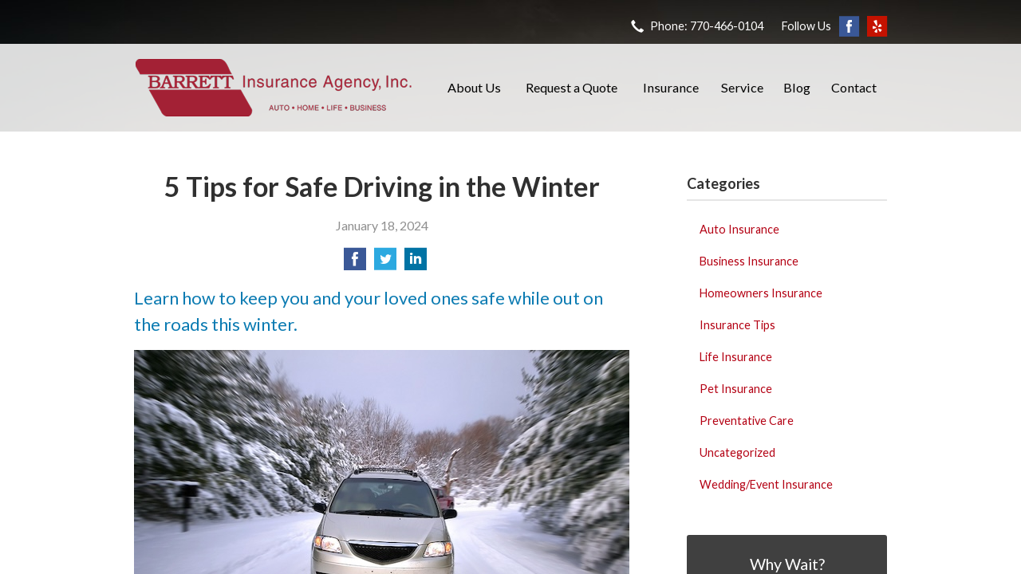

--- FILE ---
content_type: text/html; charset=UTF-8
request_url: https://barrettinsurance.agency/winter-driving-tips-2/
body_size: 7500
content:
<!DOCTYPE html>
<!--[if lt IE 7]><html class="ie9 ie8 ie7 ie6" lang="en"><![endif]-->
<!--[if IE 7]><html class="ie9 ie8 ie7" lang="en"><![endif]-->
<!--[if IE 8]><html class="ie9 ie8" lang="en"><![endif]-->
<!--[if IE 9]><html class="ie9" lang="en"><![endif]-->
<!--[if gt IE 9]><!--><html lang="en"><!--<![endif]-->
<head>
  <!-- Google Font -->
  <script type="text/javascript">
    WebFontConfig = {
      google: { families: [ 'Lato:400,700,300,400italic:latin' ] }
    };
    (function() {
      var wf = document.createElement('script');
      wf.src = 'https://ajax.googleapis.com/ajax/libs/webfont/1/webfont.js';
      wf.type = 'text/javascript';
      wf.async = 'true';
      var s = document.getElementsByTagName('script')[0];
      s.parentNode.insertBefore(wf, s);
    })();
  </script>

  <meta charset="utf-8">
  <meta http-equiv="X-UA-Compatible" content="IE=edge,chrome=1">
  <meta name="viewport" content="width=device-width, initial-scale=1.0">

  
  <title>5 Tips for Safe Driving in the Winter</title>
  <meta name="description" content="Driving in the winter can be difficult and unpredictable. Read our 5 driving tips to protect you on the roads this winter.
">
  <meta property="og:title" content="5 Tips for Safe Driving in the Winter" />
  <meta property="og:description"content="Driving in the winter can be difficult and unpredictable. Read our 5 driving tips to protect you on the roads this winter.
"/>
  <meta name="twitter:title" content="5 Tips for Safe Driving in the Winter">
  <meta name="twitter:description" content="Driving in the winter can be difficult and unpredictable. Read our 5 driving tips to protect you on the roads this winter.
">

  

  <script type="application/ld+json">
  {
    "@context": "https://schema.org",
    "@type": "InsuranceAgency",
    "name": "Barrett Insurance Agency",
    "image": "https://sbagents.s3-us-west-2.amazonaws.com/sitebuilder.jpg",
    "@id": "https://barrettinsurance.agency/#InsuranceAgency",
    "url": "https://barrettinsurance.agency",
    "telephone": "770-466-0104",
    "priceRange": "Call for pricing",
    "address": {
      "@type": "PostalAddress",
      "streetAddress": "7704 Hampton Pl",
      "addressLocality": "Loganville",
      "addressRegion": "GA",
      "postalCode": "30052",
      "addressCountry": "US"
    },
          "geo": {
        "@type": "GeoCoordinates",
        "latitude": 33.835915,
        "longitude": -83.889594      } ,
        "sameAs": [
              "https://www.facebook.com/Barrett-Insurance-Agency-Inc-135979153117533/",              "https://www.yelp.com/biz/barrett-insurance-agency-loganville",              "https://www.google.com/maps?cid=6489093759399310985"          ]
  }
  </script>


  
  
  
  <!-- Stylesheets -->
  <link rel="stylesheet" type="text/css" media="all" href="/wp-content/themes/sb2/dist/css/styles.min.css">
  <link rel="stylesheet" href="/wp-content/themes/child-themes/barrettinsuranceagency/style.css?=1569541436" type="text/css" media="screen" />

  <!--[if lt IE 9]>
  <script src="http://html5shim.googlecode.com/svn/trunk/html5.js"></script>
  <![endif]-->

  <meta name='robots' content='max-image-preview:large' />
<link rel='dns-prefetch' href='//ajax.googleapis.com' />
<style id='wp-img-auto-sizes-contain-inline-css' type='text/css'>
img:is([sizes=auto i],[sizes^="auto," i]){contain-intrinsic-size:3000px 1500px}
/*# sourceURL=wp-img-auto-sizes-contain-inline-css */
</style>
<link rel="https://api.w.org/" href="https://barrettinsurance.agency/wp-json/" /><link rel="alternate" title="JSON" type="application/json" href="https://barrettinsurance.agency/wp-json/wp/v2/posts/475" /><link rel="canonical" href="/winter-driving-tips-2/" />
<!-- Google Tag Manager -->
<script>(function(w,d,s,l,i){w[l]=w[l]||[];w[l].push({'gtm.start':
new Date().getTime(),event:'gtm.js'});var f=d.getElementsByTagName(s)[0],
j=d.createElement(s),dl=l!='dataLayer'?'&l='+l:'';j.async=true;j.src=
'https://www.googletagmanager.com/gtm.js?id='+i+dl;f.parentNode.insertBefore(j,f);
})(window,document,'script','dataLayer','GTM-KR8Z8W2');</script>
<!-- End Google Tag Manager -->

<script src="https://cdn.userway.org/widget.js" data-account="zgjVS7bLn6"></script>

</head>
<body class="wp-singular post-template-default single single-post postid-475 single-format-standard wp-theme-sb2 wp-child-theme-child-themesbarrettinsuranceagency">

<div id="snap-content" class="snap-content">

  
  <div class="mobile-topbar">
    <ul>
      <li><a href="#" aria-label="Menu" class="btn-drawer-trigger"><span class="icon icon-menu"></span></a></li>

      
        <li><a href="tel:770-466-0104"><span class="icon icon-earphone"></span> Call Us</a></li>
      
      <li><a href="/request-a-quote/" onClick="ga('send', 'event', { eventCategory: 'Quote Referral', eventAction: 'Click', eventLabel: 'barrettinsurance.agency/winter-driving-tips-2/'});"><span class="icon icon-send"></span> Request Quote</a></li>
    </ul>
  </div>

  <div class="image-wrap">

    <div class="topbar">
      <div class="container">
        <div class="float-right">

          <ul class="quicklinks">

    
    <li><a href="tel:770-466-0104"><span class="icon icon-earphone"></span> Phone: 770-466-0104</a></li>

    
</ul>

          
            <ul class="social">

              <li>Follow Us</li>

                              <li><a href="https://www.facebook.com/Barrett-Insurance-Agency-Inc-135979153117533/" aria-label="Facebook" target="_blank"><span class="icon icon-facebook"></span></a></li>
              
              
              
              
                              <li><a href="https://www.yelp.com/biz/barrett-insurance-agency-loganville" aria-label="Yelp" target="_blank"><span class="icon icon-yelp"></span></a></li>
              
              
            </ul>

          
        </div><!-- .float-right -->
      </div><!-- .container -->
    </div><!-- .topbar -->

    <header class="header">
      <div class="container">

        <div class="flex">

          <div class="logo-wrap">
            
<a href="https://barrettinsurance.agency" class="logo custom-logo">
  Barrett Insurance Agency</a>
          </div>

          <nav class="nav">
            <ul>
              <li class="page_item page-item-2 page_item_has_children"><a href="/about-us/">About Us</a>
<ul class='children'>
	<li class="page_item page-item-43"><a href="/about-us/companies-we-represent/">Companies We Represent</a></li>
	<li class="page_item page-item-10"><a href="/about-us/why-an-independent-agent/">Why an Independent Agent?</a></li>
	<li class="page_item page-item-107"><a href="/about-us/leave-us-a-review/">Leave Us a Review</a></li>
</ul>
</li>
<li class="page_item page-item-7"><a href="/request-a-quote/">Request a Quote</a></li>
<li class="page_item page-item-4 page_item_has_children"><a href="/insurance/">Insurance</a>
<ul class='children'>
	<li class="page_item page-item-11 page_item_has_children"><a href="/insurance/vehicle/">Vehicle</a>
	<ul class='children'>
		<li class="page_item page-item-16"><a href="/insurance/vehicle/auto/">Auto</a></li>
		<li class="page_item page-item-17"><a href="/insurance/vehicle/motorcycle/">Motorcycle</a></li>
		<li class="page_item page-item-18"><a href="/insurance/vehicle/classic-car/">Classic Car</a></li>
		<li class="page_item page-item-19"><a href="/insurance/vehicle/boat-watercraft/">Boat &amp; Watercraft</a></li>
		<li class="page_item page-item-20"><a href="/insurance/vehicle/motorsport-atv/">Motorsport &amp; ATV</a></li>
		<li class="page_item page-item-21"><a href="/insurance/vehicle/rv-motorhome/">RV &amp; Motorhome</a></li>
	</ul>
</li>
	<li class="page_item page-item-12 page_item_has_children"><a href="/insurance/property/">Property</a>
	<ul class='children'>
		<li class="page_item page-item-22"><a href="/insurance/property/homeowners/">Homeowners</a></li>
		<li class="page_item page-item-23"><a href="/insurance/property/renters/">Renters</a></li>
		<li class="page_item page-item-24"><a href="/insurance/property/condo/">Condo</a></li>
		<li class="page_item page-item-25"><a href="/insurance/property/landlord/">Landlord</a></li>
		<li class="page_item page-item-26"><a href="/insurance/property/flood/">Flood</a></li>
		<li class="page_item page-item-27"><a href="/insurance/property/earthquake/">Earthquake</a></li>
		<li class="page_item page-item-28"><a href="/insurance/property/umbrella/">Umbrella</a></li>
	</ul>
</li>
	<li class="page_item page-item-13 page_item_has_children"><a href="/insurance/business/">Business</a>
	<ul class='children'>
		<li class="page_item page-item-29"><a href="/insurance/business/business-owners-policy/">Business Owners Policy</a></li>
		<li class="page_item page-item-30"><a href="/insurance/business/commercial-property/">Commercial Property</a></li>
		<li class="page_item page-item-31"><a href="/insurance/business/commercial-umbrella/">Commercial Umbrella</a></li>
		<li class="page_item page-item-32"><a href="/insurance/business/general-liability/">General Liability</a></li>
		<li class="page_item page-item-33"><a href="/insurance/business/commercial-auto/">Commercial Auto</a></li>
		<li class="page_item page-item-34"><a href="/insurance/business/workers-compensation/">Workers&#8217; Compensation</a></li>
		<li class="page_item page-item-35"><a href="/insurance/business/surety-bonds/">Surety Bonds</a></li>
	</ul>
</li>
	<li class="page_item page-item-15"><a href="/insurance/life/">Life</a></li>
	<li class="page_item page-item-48"><a href="/insurance/pet-insurance/">Pet Insurance</a></li>
</ul>
</li>
<li class="page_item page-item-5"><a href="/service/">Service</a></li>
<li class="page_item page-item-8 current_page_parent"><a href="/blog/">Blog</a></li>
<li class="page_item page-item-9"><a href="/contact/">Contact</a></li>
            </ul>
          </nav>

        </div><!-- .flex -->

      </div><!-- .container -->
    </header><!-- .header -->

</div><!-- .image-wrap -->

<div class="main">
    <div class="container">
        <div class="row">

            <article class="col col-8">

                
                <header class="article-header">
                    <h1>5 Tips for Safe Driving in the Winter</h1>
                    <p class="text-soften">January 18, 2024</p>

                    <ul class="social">
                        <li>
                            <a class="share" href="https://www.facebook.com/sharer/sharer.php?u=http://barrettinsurance.agency/winter-driving-tips-2/" aria-label="Share on Facebook">
                                <span class="icon icon-facebook"></span>
                            </a>
                        </li>
                        <li>
                            <a class="share" href="https://twitter.com/intent/tweet?url=http://barrettinsurance.agency/winter-driving-tips-2/&text=5 Tips for Safe Driving in the Winter&hashtags=" aria-label="Share on Twitter">
                                <span class="icon icon-twitter"></span>
                            </a>
                        </li>
                        <li>
                            <a class="share" href="https://www.linkedin.com/shareArticle?mini=true&url=http://barrettinsurance.agency/winter-driving-tips-2/&title=5 Tips for Safe Driving in the Winter&summary=&source=" aria-label="Share on LinkedIn">
                                <span class="icon icon-linkedin"></span>
                            </a>
                        </li>
                    </ul>

                </header>

                <h2>Learn how to keep you and your loved ones safe while out on the roads this winter.</h2>
<p><img fetchpriority="high" decoding="async" class="alignnone size-full wp-image-476" src="/wp-content/uploads/2024/01/5-Tips-for-Safe-Driving-in-the-Winter.jpg" alt="Car driving on a snowy road" width="621" height="398" /></p>
<p>Brisk winter weather may bring joy to children hoping for a snow day, but it’s a little less inspiring for drivers looking at a difficult trip or commute. Regardless of what type of vehicle you drive, preparing for ice and snow can not only keep you comfortable but may even save your life.</p>
<p>Is your car or truck ready to take the winter head-on? Here are five tried-and-true tips to make sure winter won&#8217;t pose an issue for your driving safety:</p>
<h3>Check Your Tire Pressure Regularly</h3>
<p>Cold weather can and will affect your tires’ ability to hold air pressure, with every ten degrees of cold leaching out about a pound of pressure, if left unchecked. Thankfully, this is easy to do with a handheld pressure checker &#8211; available at most auto parts stores &#8211; or via an air pump at your nearest gas station.</p>
<p>If you drive a newer model year, you may even be able to check air pressure levels from inside the car, via the dashboard computer: consult your owner’s manual to check.</p>
<p>TIP: While you’re checking your air pressure, be sure that your tires have enough tread to grip the road. Slide a penny, head first, into the long grooves in your tire; if you’re able to see the top of Abraham Lincoln’s head unobscured, it’s time for new tires.</p>
<h3>Make Sure Your Wiper Fluid is Topped Off</h3>
<p>In warmer months, wipers are mainly used to keep rain from obscuring your view of the road. That means that you may develop a crack or leak in your wiper fluid tank without realizing it.</p>
<p>TIP: Don’t wait to find out the hard way during the first hard snow of the year: regularly check both your tank fluid level and sprayer to ensure both are in good working order.</p>
<h3>Replace Tired Batteries <em>Before</em> Winter Hits</h3>
<p>Batteries are an undeniable investment, but it’s better to be safe than sorry when it comes to your vehicle’s power needs. Because motor oil becomes more viscous in colder temperatures, your motor has to work harder to start, which in turn demands more from your battery.</p>
<p>TIP: A battery that was on its last legs in the summer can leave you unexpectedly stranded in the winter. To prevent unpleasant surprises, be sure to replace any questionable or older car batteries in the fall before the snow starts.</p>
<h3>Remember That Late is Better Than Injured</h3>
<p>It may seem obvious, but give yourself more time to get to your destination when icy or snowy weather is expected. You will potentially need time to clear off snow from your vehicle or make a path in the driveway, and traffic will also factor in.</p>
<p>TIP: If you oversleep or can’t give yourself adequate prep time, make a habit of calling ahead to explain you’ll be late. Rushing leads to bad, hasty driving decisions and accidents on slick roads.</p>
<h3>Drive Into Skids</h3>
<p>If you live in an area where snow and ice accumulate, you’ll inevitably encounter icy roads or patches of black ice before spring comes around. If you find your car skidding in one of these situations, remember to take your feet off the pedals, and turn your vehicle into the direction of the skid, if it is safely possible.</p>
<p>TIP: Panic will often cause drivers to jerk the wheel in the opposite direction, or press the gas or brake pedals, but both of these reactions can actually <em>reduce</em> vehicular control.</p>
<p>Staying safe while driving in the winter is a balanced mix of ensuring your car is prepared to face the cold, and that your driving habits reflect potential winter weather problems. While it can be a challenging few months, getting through them safely will make that first windows-down springtime drive that much more rewarding.</p>

                <div class="pagination">
                    <a class="prev" href="/how-to-select-new-years-resolutions/" rel="prev"><span class="icon icon-chevron-left"></span> Happy New Year! How to Select the Best New Years Resolutions</a>                    <a class="next" href="/life-insurance-planning-guide/" rel="next"><span class="icon icon-chevron-right"></span> The Ultimate Life Insurance Planning Guide</a>                </div>

                
            </article>

            <aside class="sidebar col col-4">

    <div class="sidebar-item sidebar-item-linked-list"><h3>Categories</h3>        <ul>
        	<li class="cat-item cat-item-93"><a href="/category/auto-insurance/">Auto Insurance</a>
</li>
	<li class="cat-item cat-item-90"><a href="/category/business-insurance/">Business Insurance</a>
</li>
	<li class="cat-item cat-item-92"><a href="/category/homeowners-insurance/">Homeowners Insurance</a>
</li>
	<li class="cat-item cat-item-2"><a href="/category/insurance-tips/">Insurance Tips</a>
</li>
	<li class="cat-item cat-item-91"><a href="/category/life-insurance/">Life Insurance</a>
</li>
	<li class="cat-item cat-item-94"><a href="/category/pet-insurance/">Pet Insurance</a>
</li>
	<li class="cat-item cat-item-96"><a href="/category/preventative-care/">Preventative Care</a>
</li>
	<li class="cat-item cat-item-1"><a href="/category/uncategorized/">Uncategorized</a>
</li>
	<li class="cat-item cat-item-95"><a href="/category/wedding-event-insurance/">Wedding/Event Insurance</a>
</li>
        </ul>
        </div>
        <div class="sidebar-item sidebar-item-action">
          <div class="content content-details">
            <h2>Why Wait?</h2><p>Contact us for a free insurance quote now.</p>          </div>
          <div class="content content-action">
              <div class="button-set button-set--block">
                  
                
                    <a href="tel:770-466-0104" class="button white">770-466-0104</a>
                
                <a href="https://barrettinsurance.agency/request-a-quote/" class="button white" onClick="ga('send', 'event', { eventCategory: 'Quote Referral', eventAction: 'Click', eventLabel: 'barrettinsurance.agency/winter-driving-tips-2/'});">Request a Quote</a>
              </div>
            
          </div>
        </div>
    
</aside>

        </div>
    </div><!-- .container -->
</div>

  <footer class="footer">
    <div class="container">
      <div class="row">

        <div class="col col-8">

          
<h3>Contact Us</h3>
<div class="row">
  <div class="col col-6">
    <span class="map">
      <a href="https://www.google.com/maps/place?q=Barrett+Insurance+Agency%2C+7704+Hampton+Pl%2C+Loganville%2C+GA+30052">
        <img src="https://maps.googleapis.com/maps/api/staticmap?center=7704+Hampton+Pl%2C+Loganville%2C+GA+30052&markers=color:red%7C7704+Hampton+Pl%2C+Loganville%2C+GA+30052&zoom=14&size=300x180&key=AIzaSyBInU4S_luVPnZEOQ3j2fsDbK0OeXnmxTM" alt="Google Map of Location" width="300" height="180" />
      </a>
    </span>
  </div>
  <div class="col col-6">
    <p>
      <strong>
        <span class="name">Barrett Insurance Agency</span>
      </strong>
    </p>
    <p>
      <a href="https://www.google.com/maps/place?q=Barrett+Insurance+Agency%2C+7704+Hampton+Pl%2C+Loganville%2C+GA+30052">

                  <span>7704 Hampton Pl</span><br>
          <span>Loganville</span>, <span>GA</span> <span>30052</span>
        
      </a>
    </p>
    <p>

      
        <a href="tel:770-466-0104"><span>Phone: 770-466-0104</span></a><br>
      
      Fax: <span>770-466-3366</span>
    </p>

    
    <ul>
      <li><a href="/service/">Account Service</a></li>
      <li><a href="/contact/">Contact Us</a></li>
    </ul>

  </div>
</div>

        </div>
        <div class="col col-4">

          
  <h3>Follow Us</h3>
  <p></p>
  <ul class="social">

          <li><a href="https://www.facebook.com/Barrett-Insurance-Agency-Inc-135979153117533/" aria-label="Facebook" target="_blank"><span class="icon icon-facebook"></span></a></li>
    
    
    
    
          <li><a href="https://www.yelp.com/biz/barrett-insurance-agency-loganville" aria-label="Yelp" target="_blank"><span class="icon icon-yelp"></span></a></li>
    
    
  </ul>

  
    <h3>Hours of Operation</h3>
    <p>
    
                
          <strong>Monday:</strong> 9:00am - 5:00pm<br>

                  
          <strong>Tuesday:</strong> 9:00am - 5:00pm<br>

                  
          <strong>Wednesday:</strong> 9:00am - 5:00pm<br>

                  
          <strong>Thursday:</strong> 9:00am - 5:00pm<br>

                  
          <strong>Friday:</strong> 9:00am - 5:00pm<br>

        
      Saturdays by appointment
    </p>

  

        </div><!-- .col -->
      </div><!-- .row -->

      <hr>  

      <div class="row">
        <div class="col col-8">
          <p>Copyright &copy; 2026, Barrett Insurance Agency All rights reserved.<br>Site by <a href="http://avelient.co" target="_blank">Avelient</a></p>
        </div>
        <div class="col col-4">
          <ul class="legal">
            <li><a href="/privacy-policy/">Privacy Policy</a></li>
            <li><a href="/disclaimer/">Disclaimer</a></li>
          </ul>
        </div>
      </div>

    </div><!-- .container -->
  </footer>

</div><!-- .snap-content -->

<div class="snap-drawers">
  <div class="snap-drawer snap-drawer-left">
    <nav class="snap-drawer-nav">
      <ul>
        <li class="page_item page-item-2 page_item_has_children"><a href="/about-us/">About Us</a>
<ul class='children'>
	<li class="page_item page-item-43"><a href="/about-us/companies-we-represent/">Companies We Represent</a></li>
	<li class="page_item page-item-10"><a href="/about-us/why-an-independent-agent/">Why an Independent Agent?</a></li>
	<li class="page_item page-item-107"><a href="/about-us/leave-us-a-review/">Leave Us a Review</a></li>
</ul>
</li>
<li class="page_item page-item-7"><a href="/request-a-quote/">Request a Quote</a></li>
<li class="page_item page-item-4 page_item_has_children"><a href="/insurance/">Insurance</a>
<ul class='children'>
	<li class="page_item page-item-11 page_item_has_children"><a href="/insurance/vehicle/">Vehicle</a>
	<ul class='children'>
		<li class="page_item page-item-16"><a href="/insurance/vehicle/auto/">Auto</a></li>
		<li class="page_item page-item-17"><a href="/insurance/vehicle/motorcycle/">Motorcycle</a></li>
		<li class="page_item page-item-18"><a href="/insurance/vehicle/classic-car/">Classic Car</a></li>
		<li class="page_item page-item-19"><a href="/insurance/vehicle/boat-watercraft/">Boat &amp; Watercraft</a></li>
		<li class="page_item page-item-20"><a href="/insurance/vehicle/motorsport-atv/">Motorsport &amp; ATV</a></li>
		<li class="page_item page-item-21"><a href="/insurance/vehicle/rv-motorhome/">RV &amp; Motorhome</a></li>
	</ul>
</li>
	<li class="page_item page-item-12 page_item_has_children"><a href="/insurance/property/">Property</a>
	<ul class='children'>
		<li class="page_item page-item-22"><a href="/insurance/property/homeowners/">Homeowners</a></li>
		<li class="page_item page-item-23"><a href="/insurance/property/renters/">Renters</a></li>
		<li class="page_item page-item-24"><a href="/insurance/property/condo/">Condo</a></li>
		<li class="page_item page-item-25"><a href="/insurance/property/landlord/">Landlord</a></li>
		<li class="page_item page-item-26"><a href="/insurance/property/flood/">Flood</a></li>
		<li class="page_item page-item-27"><a href="/insurance/property/earthquake/">Earthquake</a></li>
		<li class="page_item page-item-28"><a href="/insurance/property/umbrella/">Umbrella</a></li>
	</ul>
</li>
	<li class="page_item page-item-13 page_item_has_children"><a href="/insurance/business/">Business</a>
	<ul class='children'>
		<li class="page_item page-item-29"><a href="/insurance/business/business-owners-policy/">Business Owners Policy</a></li>
		<li class="page_item page-item-30"><a href="/insurance/business/commercial-property/">Commercial Property</a></li>
		<li class="page_item page-item-31"><a href="/insurance/business/commercial-umbrella/">Commercial Umbrella</a></li>
		<li class="page_item page-item-32"><a href="/insurance/business/general-liability/">General Liability</a></li>
		<li class="page_item page-item-33"><a href="/insurance/business/commercial-auto/">Commercial Auto</a></li>
		<li class="page_item page-item-34"><a href="/insurance/business/workers-compensation/">Workers&#8217; Compensation</a></li>
		<li class="page_item page-item-35"><a href="/insurance/business/surety-bonds/">Surety Bonds</a></li>
	</ul>
</li>
	<li class="page_item page-item-15"><a href="/insurance/life/">Life</a></li>
	<li class="page_item page-item-48"><a href="/insurance/pet-insurance/">Pet Insurance</a></li>
</ul>
</li>
<li class="page_item page-item-5"><a href="/service/">Service</a></li>
<li class="page_item page-item-8 current_page_parent"><a href="/blog/">Blog</a></li>
<li class="page_item page-item-9"><a href="/contact/">Contact</a></li>
      </ul>
    </nav>
  </div><!-- .snap-drawer-left -->
  <div class="snap-drawer snap-drawer-right"></div><!-- .snap-drawer-right -->
</div><!-- .snap-drawers -->


<script type="speculationrules">
{"prefetch":[{"source":"document","where":{"and":[{"href_matches":"/*"},{"not":{"href_matches":["/wp-*.php","/wp-admin/*","/wp-content/uploads/sites/263/*","/wp-content/*","/wp-content/plugins/*","/wp-content/themes/child-themes/barrettinsuranceagency/*","/wp-content/themes/sb2/*","/*\\?(.+)"]}},{"not":{"selector_matches":"a[rel~=\"nofollow\"]"}},{"not":{"selector_matches":".no-prefetch, .no-prefetch a"}}]},"eagerness":"conservative"}]}
</script>
<!-- Google Tag Manager (noscript) -->
<noscript><iframe src="https://www.googletagmanager.com/ns.html?id=GTM-KR8Z8W2"
height="0" width="0" style="display:none;visibility:hidden"></iframe></noscript>
<!-- End Google Tag Manager (noscript) -->

<!-- SiteCatalyst code version: H.24.2.
Copyright 1996-2012 Adobe, Inc. All Rights Reserved
More info available at http://www.omniture.com -->
<script language="JavaScript" type="text/javascript" src="https://s3-us-west-2.amazonaws.com/sbagents/sbn/shared-assets/js/s_code.js"></script>
<script language="JavaScript" type="text/javascript"><!--
/* You may give each page an identifying name, server, and channel on the next lines. */
s.eVar26 = "Barrett Insurance Agency";
s.pageName="5 Tips for Safe Driving in the Winter";
s.channel="";
s.hier1="winter-driving-tips-2";


/************* DO NOT ALTER ANYTHING BELOW THIS LINE ! **************/
var s_code=s.t();if(s_code)document.write(s_code)//--></script>
<script language="JavaScript" type="text/javascript"><!--
if(navigator.appVersion.indexOf('MSIE')>=0)document.write(unescape('%3C')+'\!-'+'-')
//--></script><noscript><img src="//safeco.d1.sc.omtrdc.net/b/ss/safecobarrettinsuranceagencyprod/1/H.24.2--NS/0"
height="1" width="1" border="0" alt="" /></noscript><!--/DO NOT REMOVE/-->
<!-- End SiteCatalyst code version: H.24.2. -->

<!-- Start of SiteCatalyst Click Tracking -->
<script type="text/javascript">
  function recordClickQandI(location, type, cta) {
    // trackingString = pagename_location_type_cta
    // location = string with location on page
    // type =  btn for button, txt for text link, img for image
    // cta = whatever the text is associated with what they click on
    //alert("5TipsForSafeDrivingInTheWinter_"+location+"_"+type+"_"+cta);
    var trackingString = "5TipsForSafeDrivingInTheWinter_"+location+"_"+type+"_"+cta;
    s.linkTrackVars = "eVar28,prop28,server";
    s.eVar28 = s.prop28 = trackingString;
    s.tl(this, 'o', trackingString);
  }
</script>
<!-- End of SiteCatalyst Click Tracking -->
<script type="text/javascript" src="https://ajax.googleapis.com/ajax/libs/jquery/2.1.3/jquery.min.js" id="jquery-js"></script>

<!-- JavaScript -->
<script src="/shared-assets/js/snap.min.js"></script>
<script src="/wp-content/themes/sb2/dist/js/scripts.min.js"></script>

</body>
</html>


--- FILE ---
content_type: text/css
request_url: https://barrettinsurance.agency/wp-content/themes/child-themes/barrettinsuranceagency/style.css?=1569541436
body_size: 973
content:
/*
 Theme Name:   Barrett Insurance Agency
 Theme URI:    http://barrettinsurance.agency
 Description:  Custom theme alteration created for the SiteBuilder network
 Author:       Avelient
 Author URI:   http://avelient.co
 Template:     sb2
 Version:      1.0
 Tags:         custom-logo, custom-brand-colors
 Text Domain:  sb2-child
*/

/**
 * Custom logo
 */
.header .custom-logo {
  background: url("img/logo.png") no-repeat center center;
  background-size: 100% auto;
  width: 350px; /* width of logo */
  height: 76px; /* height of logo */
  max-width: 100%;
  padding: 0;
  /* hide text */
  text-indent: -9999px;
  font-size: 0;
  border: 0 none;
}

@media (-webkit-min-device-pixel-ratio: 2), (min-resolution: 192dpi) {
  .header .custom-logo {
    background: url("img/logo@2x.png") no-repeat center center;
    background-size: 100% auto;
  }
}

/**
 * Banner Image
 */
.image-wrap {
  background-image: url("img/banner-image.jpg");
  background-color: #404040;
}

/**
 * Backgrounds
 */
 body,
 .snap-content {
   background: #404040;
 }

.snap-drawers {
  background: #900310;
}

.header {
  background: rgba(255,255,255,.85)
}

.nav ul ul {
  background: #404040;
}

.feature {
  background: #b40214;
}

.action {
  background: #e4e3e2;
  color: #000
}

.sidebar-item-action {
  background: #404040;
}
.sidebar-item-action .content-action {
  background: rgba(0,0,0, 0.25);
}

.footer {
  background: #e4e3e2
}

.pattern {
  background: url(../img/pattern.png) repeat left center rgba(0,0,0,0.2);;
}

/**
 * Typography
 */
body,
.text-lead {
  color: #303030;
}

.nav > ul > li > a {
  color: #000;
}

h1, h2, h3, h4, h5, h6 {
  color: #303030;
}
h2 {
  color: #0B7BB2;
}

a,
h1 a,
h2 a,
h3 a,
h4 a,
h5 a,
h6 a {
  color: #b40214;
}
a:hover,
h1 a:hover,
h2 a:hover,
h3 a:hover,
h4 a:hover,
h5 a:hover,
h6 a:hover {
  color: #900310;
}

.footer p {
  color: #000
}

.listing-feature .featured-item {
  color: #303030;
}
.listing-feature .featured-item h2 {
  color: #0B7BB2;
}

.header .logo,
.banner h1 {
  color: #0c9de5;
  font-weight: bold;
  text-shadow: 2px 2px #000;
}
.header .logo:hover {
  color: #6ff7dc;
}

.topbar,
.topbar a {
  color: #fff;
}
.topbar a:hover {
  color: #868686;
}

.action h2 {
  color: #000
}



.footer h3,
.footer a {
  color: #FF031C;
}
.footer a:hover {
  color: #868686;
}

/**
 * Buttons
 */
.banner .button,
.button.blue-green,
.sidebar-item-action .content-action .button,
.gform_wrapper .gform_footer input.button,
.gform_wrapper .gform_footer input[type=image],
.gform_wrapper .gform_footer input[type=submit] {
  background-color: #0088CC;
  color: #fff;
}
.banner .button:hover,
.button.blue-green:hover,
.sidebar-item-action .content-action .button:hover,
.gform_wrapper .gform_footer input.button:hover,
.gform_wrapper .gform_footer input[type=image]:hover,
.gform_wrapper .gform_footer input[type=submit]:hover {
  background-color: #097AB2;
  color: #fff;
}

/**
 * Pagination
 */
.pagination a {
  background: #efefef;
  color: #404040;
}
.pagination a:hover {
  background: #097AB2;
  color: #fff;
}

/**
 * Misc
 */
.sidebar h3,
.listing-feature li {
  border-color: rgba(0,0,0, 0.1);
}
